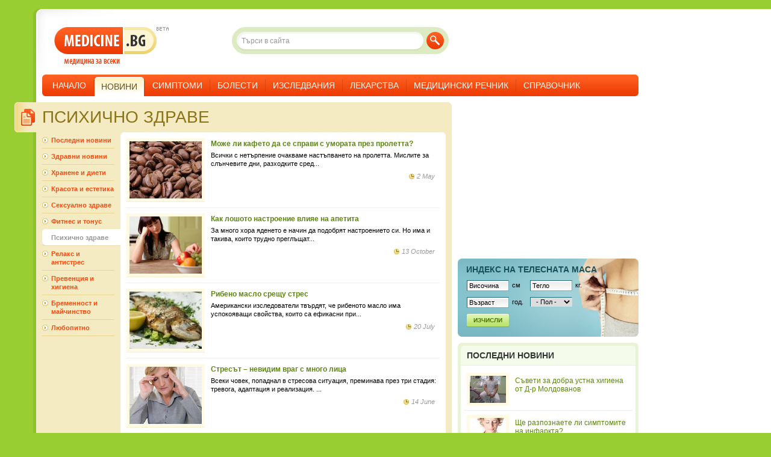

--- FILE ---
content_type: text/html; charset=UTF-8
request_url: https://www.medicine.bg/novini/psihichno-zdrave/
body_size: 6314
content:
<!DOCTYPE html PUBLIC "-//W3C//DTD XHTML 1.0 Transitional//EN" "http://www.w3.org/TR/xhtml1/DTD/xhtml1-transitional.dtd">
<html xmlns="http://www.w3.org/1999/xhtml" lang="bg" xml:lang="bg" id="medicine">
<head>
<meta http-equiv="Content-Type" content="text/html; charset=utf-8" />
<meta http-equiv="content-language" content="bg">
<meta name="author" content="medicine.bg">
<meta name="copyright" content="2009, medicine.bg">
<meta name="no-email-collection" content="http://www.unspam.com/noemailcollection/" />
<meta name="google-site-verification" content="_p7DLhgd8jhzxU8vuvDenyY5idmmtrABaF-fAEPuoX8" />
<title>Психично здраве | Новини | MEDICINE.BG &reg;</title>
<link rel="alternate" type="application/rss+xml" title="RSS емисия за всички новини в сайта" href="/rss/" />
<link rel="alternate" type="application/rss+xml" title="RSS емисия за Здравни новини" href="/rss/zdravni-novini" />
<link rel="alternate" type="application/rss+xml" title="RSS емисия за Хранене и диети" href="/rss/hranene-i-dieti" />
<link rel="alternate" type="application/rss+xml" title="RSS емисия за Красота и естетика" href="/rss/krasota-i-estetika" />
<link rel="alternate" type="application/rss+xml" title="RSS емисия за Сексуално здраве" href="/rss/seksualno-zdrave" />
<link rel="alternate" type="application/rss+xml" title="RSS емисия за Фитнес и тонус" href="/rss/fitnes-i-tonus" />
<link rel="alternate" type="application/rss+xml" title="RSS емисия за Психично здраве" href="/rss/psihichno-zdrave" />
<link rel="alternate" type="application/rss+xml" title="RSS емисия за Релакс и антистрес" href="/rss/relaks-i-antistres" />
<link rel="alternate" type="application/rss+xml" title="RSS емисия за Превенция и хигиена" href="/rss/prevenciya-i-higiena" />
<link rel="alternate" type="application/rss+xml" title="RSS емисия за Бременност и майчинство" href="/rss/bremennost-i-maychinstvo" />
<link rel="alternate" type="application/rss+xml" title="RSS емисия за Любопитно" href="/rss/lyubopitno" />
<link rel="shortcut icon" href="/public/images/front/favicon.ico" type="image/x-icon" />
<link rel="stylesheet" href="/public/styles/front/styles.css?v=17" media="screen" />
<link rel="stylesheet" href="/public/styles/front/print.css?v=1" media="print" />
<!--[if IE 6]>
<link rel="stylesheet" href="/public/styles/front/ie6.css?v=1" media="screen" />
<![endif]-->


<!-- BETA -->
<script type="text/javascript">if (window != top) top.location.href = location.href;</script>
<!-- end of BETA -->

<script type="text/javascript" language="javascript" src="http://ajax.googleapis.com/ajax/libs/jquery/1.4.2/jquery.min.js"></script>
<script type="text/javascript" language="javascript" src="/public/js/common.js?v=3"></script>

</head>

<body>


<div id="fb-root"></div>

<script type="text/javascript">
  window.fbAsyncInit = function() {
    FB.init({
      status: true,
      cookie: true,
      xfbml: true,
      oauth : true
    });
  };
  (function(d){
    var js, id = 'facebook-jssdk'; if (d.getElementById(id)) {return;}
    js = d.createElement('script'); js.id = id; js.async = true;
    js.src = "//connect.facebook.net/bg_BG/all.js";
    d.getElementsByTagName('head')[0].appendChild(js);
  }(document));
</script>


  <div id="wrapper">

  <!-- ********************* -->
  <!--         Header        -->
  <!-- ********************* -->
  <div id="header">
    <a id="logo" href="/"><strong>Medicine.bg</strong> - медицина за всеки</a>
    <strong id="label_beta">Beta</strong>
    <div id="main_navigation">
      <ul class="level_1 clearfix">
        <li class="first"><a href="/">Начало</a></li>
        <li class="multiple  selected selected_multiple"><a href="/novini/"><span>Новини</span></a>
          <ul class="level_2 clearfix">
            <li class="m_top_decoration"></li>
                        <li><a href="/novini/zdravni-novini/">Здравни новини</a></li>
                        <li><a href="/novini/hranene-i-dieti/">Хранене и диети</a></li>
                        <li><a href="/novini/krasota-i-estetika/">Красота и естетика</a></li>
                        <li><a href="/novini/seksualno-zdrave/">Сексуално здраве</a></li>
                        <li><a href="/novini/fitnes-i-tonus/">Фитнес и тонус</a></li>
                        <li><a href="/novini/psihichno-zdrave/">Психично здраве</a></li>
                        <li><a href="/novini/relaks-i-antistres/">Релакс и антистрес</a></li>
                        <li><a href="/novini/prevenciya-i-higiena/">Превенция и хигиена</a></li>
                        <li><a href="/novini/bremennost-i-maychinstvo/">Бременност и майчинство</a></li>
                        <li><a href="/novini/lyubopitno/">Любопитно</a></li>
                      </ul>
        </li>
        <li><a href="/simptomi/">Симптоми</a></li>
        <li><a href="/bolesti/">Болести</a></li>
        <li><a href="/izsledvaniya/">Изследвания</a></li>
        <li class="multiple "><a href="/lekarstva/">Лекарства</a>
          <ul class="level_2 clearfix">
            <li class="m_top_decoration"></li>
            <li><a href="/lekarstva/lekarstveni-produkti/bgA/" style="padding-right: 0;">Лекарствени продукти</a></li>
            <li><a href="/lekarstva/aktivni-veshtestva/bgA/">Активни съставки</a></li>
            <li><a href="/lekarstva/ceni/bgA/">Цени на лекарствата</a></li>
            <li><a href="/lekarstva/nzok/bgA/">НЗОК</a></li>
            <li><a href="/atc/">ATC</a></li>
                      </ul>
        </li>
        <li><a href="/medicinski-rechnik/">Медицински речник</a></li>
                <li class="multiple last"><a href="/spravochnik/">Справочник</a>
          <ul class="level_2 clearfix">
            <li class="m_top_decoration"></li>
            <li><a href="/apteki/">Аптеки</a></li>
            <li><a href="/bolnici/">Болници</a></li>
            <li><a href="/laboratorii/">Лаборатории</a></li>
            <li><a href="/lekari/">Лекари</a></li>
                        <li><a href="/lekari/registraciya/">Регистрация на лекари</a></li>
            <li><a href="/lekari/vhod/">Вход за лекари</a></li>
                      </ul>
        </li>
                
      </ul>
    </div>
    <div id="site_search">
      <form method="get" id="globalSearchForm" name="globalSearchForm" action="/index.php">
        <input class="hidden" type="hidden" name="module" value="search" id="search_module" />
        <input class="hidden" type="hidden" name="action" value="search" />
        <input type="text" name="data[search_str]" id="global_search_str" value="Търси в сайта" onfocus="if(this.value == 'Търси в сайта'){this.value = ''}" onblur="if(this.value == ''){this.value = 'Търси в сайта'}" />
        <button type="submit" id="global_search_submit">Търси</button>
      </form>
    </div>

  </div>
  <!-- end of header -->


  <!-- ********************* -->
  <!--         Content       -->
  <!-- ********************* -->
  <div id="content" class="clearfix">
      <div id="center_column">

  <div id="news" class="box_1 box_1_tan clearfix">
    
    <div><img class="icon" src="/public/images/front/icon_news_page.gif" /></div>
    
        <h1>Психично здраве</h1>
        
    
    <div class="listing_items box_2">
      <span class="b_2_dec_t"><span></span></span>
      
      <div class="articles">

            <div class="article block_1 clearfix">
        <a class="thumb" href="/novini/moje-li-kafeto-da-se-spravi-s-umorata-prez-proletta"><img src="/public/upload/images/news/_20120502_x9dSw/kafe1_thumb_1.jpg" alt="" /></a>
        <blockquote>
          <h3><a href="/novini/moje-li-kafeto-da-se-spravi-s-umorata-prez-proletta">Може ли кафето да се справи с умората през пролетта? </a></h3>
          <p class="text"> Всички с нетърпение очакваме настъпването на пролетта. Мислите за  слънчевите дни, разходките сред...</p>
        </blockquote>
        <ul class="meta">
                    <li class="date"> 2 May</li>
                  </ul>
      </div>
            <div class="article block_1 clearfix">
        <a class="thumb" href="/novini/kak-loshoto-nastroenie-vliyae-na-apetita"><img src="/public/upload/images/news/_20111013_xGWWS/depresiyaihranene_thumb_1.jpg" alt="" /></a>
        <blockquote>
          <h3><a href="/novini/kak-loshoto-nastroenie-vliyae-na-apetita">Как лошото настроение влияе на апетита</a></h3>
          <p class="text"> За много хора яденето е начин да подобрят настроението си. Но има и  такива, които трудно преглъщат...</p>
        </blockquote>
        <ul class="meta">
                    <li class="date">13 October</li>
                  </ul>
      </div>
            <div class="article block_1 clearfix">
        <a class="thumb" href="/novini/ribeno-maslo-sreshtu-stres"><img src="/public/upload/images/news/_20110720_peqAR/pastarvanaskara_thumb_1.jpg" alt="" /></a>
        <blockquote>
          <h3><a href="/novini/ribeno-maslo-sreshtu-stres">Рибено масло срещу стрес</a></h3>
          <p class="text"> Американски изследователи твърдят, че рибеното масло има  успокояващи свойства, които са ефикасни при...</p>
        </blockquote>
        <ul class="meta">
                    <li class="date">20 July</li>
                  </ul>
      </div>
            <div class="article block_1 clearfix">
        <a class="thumb" href="/novini/stresat-nevidim-vrag-s-mnogo-lica"><img src="/public/upload/images/news/_20110614_H3Rtc/stresssymtoms2_thumb_1.jpg" alt="" /></a>
        <blockquote>
          <h3><a href="/novini/stresat-nevidim-vrag-s-mnogo-lica">Стресът – невидим враг с много лица</a></h3>
          <p class="text"> Всеки човек, попаднал в стресова ситуация, преминава през три стадия: тревога, адаптация и реализация. ...</p>
        </blockquote>
        <ul class="meta">
                    <li class="date">14 June</li>
                  </ul>
      </div>
            <div class="article block_1 clearfix">
        <a class="thumb" href="/novini/dvijenieto-progonva-trevogite"><img src="/public/upload/images/news/_20110613_G8thh/personal_training_nyc_gym_2_thumb_1.jpg" alt="" /></a>
        <blockquote>
          <h3><a href="/novini/dvijenieto-progonva-trevogite">Движението прогонва тревогите</a></h3>
          <p class="text"> Американски учени твърдят, че програма от упражнения може да се  превърне в ефективен метод за лечение на...</p>
        </blockquote>
        <ul class="meta">
                    <li class="date">13 June</li>
                  </ul>
      </div>
            <div class="article block_1 clearfix">
        <a class="thumb" href="/novini/naposledak-ste-netarpelivi-promenete-dietata-si"><img src="/public/upload/images/news/_20110407_DqFf/fastfood2_thumb_1.jpg" alt="" /></a>
        <blockquote>
          <h3><a href="/novini/naposledak-ste-netarpelivi-promenete-dietata-si">Напоследък сте нетърпеливи? Променете диетата си</a></h3>
          <p class="text"> Бързите закуски (fast foods) са не само вредни за здравето, но могат да предизвикат и нетърпеливо поведение при...</p>
        </blockquote>
        <ul class="meta">
                    <li class="date"> 7 April</li>
                  </ul>
      </div>
            <div class="article block_1 clearfix">
        <a class="thumb" href="/novini/konsumiraneto-na-nezdravoslovni-hrani-vodi-do-depresiya"><img src="/public/upload/images/news/_20110127_QEwSF/chips_thumb_1.jpg" alt="" /></a>
        <blockquote>
          <h3><a href="/novini/konsumiraneto-na-nezdravoslovni-hrani-vodi-do-depresiya">Консумирането на нездравословни храни води до депресия</a></h3>
          <p class="text"> Консумирането на транс мазнини и наситени мазнини, каквито се намират в чипса, бисквити, вафли и др.,...</p>
        </blockquote>
        <ul class="meta">
                    <li class="date">27 January</li>
                  </ul>
      </div>
            <div class="article article_last block_1 clearfix">
        <a class="thumb" href="/novini/machi-vi-bezsanie"><img src="/public/upload/images/news/_20110126_rshSW/bezsanie_thumb_1.jpg" alt="" /></a>
        <blockquote>
          <h3><a href="/novini/machi-vi-bezsanie">Мъчи ви безсъние? </a></h3>
          <p class="text"> Страдащите от безсъние могат да се наслаждават на чудотворна доза сън, ако прекарват по-малко...</p>
        </blockquote>
        <ul class="meta">
                    <li class="date">26 January</li>
                  </ul>
      </div>
            
      </div>

      <span class="b_2_dec_b"><span></span></span>
    </div>


    <div id="news_categories" class="category_listing">
      <h2>Категории новини</h2>
      <ul>
                        <li class="first"><a href="/novini/">Последни новини</a></li>
                <li>
          <a href="/novini/zdravni-novini/">Здравни новини</a>
                  </li>
                <li>
          <a href="/novini/hranene-i-dieti/">Хранене и диети</a>
                  </li>
                <li>
          <a href="/novini/krasota-i-estetika/">Красота и естетика</a>
                  </li>
                <li>
          <a href="/novini/seksualno-zdrave/">Сексуално здраве</a>
                  </li>
                <li>
          <a href="/novini/fitnes-i-tonus/">Фитнес и тонус</a>
                  </li>
                <li class="selected">
          <a href="/novini/psihichno-zdrave/">Психично здраве</a>
                  </li>
                <li>
          <a href="/novini/relaks-i-antistres/">Релакс и антистрес</a>
                  </li>
                <li>
          <a href="/novini/prevenciya-i-higiena/">Превенция и хигиена</a>
                  </li>
                <li>
          <a href="/novini/bremennost-i-maychinstvo/">Бременност и майчинство</a>
                  </li>
                <li>
          <a href="/novini/lyubopitno/">Любопитно</a>
                  </li>
                      </ul>
    </div>

    <div class="pager_1"><ul class="clearfix"><li class="selected"><span>1</span></li><li><a href="/novini/psihichno-zdrave/2/" title="page 2">2</a></li><li><a href="/novini/psihichno-zdrave/3/" title="page 3">3</a></li><li><a href="/novini/psihichno-zdrave/4/" title="page 4">4</a></li><li><a href="/novini/psihichno-zdrave/5/" title="page 5">5</a></li><li><a href="/novini/psihichno-zdrave/6/" title="page 6">6</a></li><li><a href="/novini/psihichno-zdrave/7/" title="page 7">7</a></li><li><a href="/novini/psihichno-zdrave/8/" title="page 8">8</a></li><li><a href="/novini/psihichno-zdrave/9/" title="page 9">9</a></li><li><a href="/novini/psihichno-zdrave/10/" title="page 10">10</a></li><li><a href="/novini/psihichno-zdrave/11/" title="page 11">11</a></li><li><a href="/novini/psihichno-zdrave/2/" title="next page">&raquo;</a></li><li><a href="/novini/psihichno-zdrave/16/" title="last page">16</a></li></ul></div>

    <span class="clear"></span>

    <span class="b_1_dec"></span>
  </div>
  
  

</div>

<div id="right_column">
	
  
    
        <div id="adspot_1">
<script type="text/javascript"><!--
google_ad_client = "pub-3416826496547304";
/* 300x250 Premium */
google_ad_slot = "8968780856";
google_ad_width = 300;
google_ad_height = 250;
//-->
</script>
<script type="text/javascript"
src="http://pagead2.googlesyndication.com/pagead/show_ads.js">
</script>
</div>          <div id="bmi_300x120">
  <h2><a href="/instrumenti/indeks-na-telesnata-masa">Индекс на телеснaта маса</a></h2>
  <form class="form_3" action="/" method="post">
    <input type="hidden" name="module" value="tools" />
    <input type="hidden" name="submodule" value="bmi" />
    <div class="left">
      <input class="text" type="text" name="data[height]" value="Височина" onfocus="if(this.value == 'Височина'){this.value = ''}" onblur="if(this.value == ''){this.value = 'Височина'}" />
      <span class="metric">см</span>
      <span class="clear"></span>
    </div>
    <div class="left">
      <input class="text" type="text" name="data[weight]" value="Тегло" onfocus="if(this.value == 'Тегло'){this.value = ''}" onblur="if(this.value == ''){this.value = 'Тегло'}" />
      <span class="metric">кг.</span>
      <span class="clear"></span>
    </div>
    <div class="left">
      <input class="text" type="text" name="data[age]" value="Възраст" onfocus="if(this.value == 'Възраст'){this.value = ''}" onblur="if(this.value == ''){this.value = 'Възраст'}" />
      <span class="metric">год.</span>
      <span class="clear"></span>
    </div>
    <div class="left">
      <select name="data[gender]">
        <option >- Пол -</option>
        <option value="0">мъж</option>
        <option value="1">жена</option>
      </select>
      <span class="clear"></span>
    </div>
    <span class="clear"></span>
    <button type="submit">Изчисли</button>
  </form>
</div>          <div id="more_news" class="box_13">
  <h2>Последни новини</h2>
    <a href="/novini/saveti-za-dobra-ustna-higiena-ot-d-r-moldovanov">
    <img src="/public/upload/images/news/_20170428_5him4/1zabiografia_thumb_3.jpg" />
    <span>Съвети за добра устна хигиена от Д-р Молдованов</span>
  </a>
    <a href="/novini/shte-razpoznaete-li-simptomite-na-infarkta">
    <img src="/public/upload/images/news/_20131122_Y8n83/infarktnamiokarda_thumb_3.jpg" />
    <span>Ще разпознаете ли симптомите на инфаркта? </span>
  </a>
    <a href="/novini/pri-tejest-v-stomaha-obarnete-vnimanie-na-hraneneto">
    <img src="/public/upload/images/news/_20131107_xDbD/podutstomah_thumb_3.jpg" />
    <span>При тежест в стомаха обърнете внимание на храненето </span>
  </a>
    <a href="/novini/koi-vitamini-se-vklyuchvat-v-bitkata-s-ponijeniya-imunitet">
    <img src="/public/upload/images/news/_20131031_dR7wz/vitaminiminerali_thumb_3.jpg" />
    <span>Кои витамини се включват в битката с понижения имунитет</span>
  </a>
    <a href="/novini/po-rannoto-mahane-na-pampersa-pazi-decata-ot-uroinfekcii" class="last">
    <img src="/public/upload/images/news/_20131022_Hr33F/bebespampers_thumb_3.jpg" />
    <span>По-ранното махане на памперса пази децата от уроинфекции</span>
  </a>
    <span class="bottom_decoration"></span>
</div>          <div id="facebook_fanbox" class="facebook_widget">
  <fb:fan profile_id="111188056908" stream="0" connections="10" logobar="0" width="300" css="http://svest.no-ip.org/medicine/public/styles/front/facebook_1.css?3"></fb:fan>
  <a href="http://www.facebook.com/medicine.bg">Medicine.bg във Facebook</a>
</div>    
</div>
    </div>
  <!-- end of content -->

  <!-- ********************* -->
  <!--         Footer         -->
  <!-- ********************* -->

  <div id="footer" class="clearfix">
    <p id="copyright">&copy; 2006-2017 Medicine.BG. Всички права запазени!</p>

    <ul class="menu_1">
      <li class="first"><a href="/">Начало</a></li>
      <li class="selected"><a href="/novini/">Новини</a></li>
      <li><a href="/simptomi/">Симптоми</a></li>
      <li><a href="/bolesti/">Болести</a></li>
      <li><a href="/izsledvaniya/">Изследвания</a></li>
      <li><a href="/lekarstva/">Лекарства</a></li>
      <li><a href="/atc/">ATC</a></li>
      <li><a href="/medicinski-rechnik/">Медицински речник</a></li>
          </ul>

    <ul class="menu_3">
            <li><a href="/novini/zdravni-novini/">Здравни новини</a></li>
            <li><a href="/novini/hranene-i-dieti/">Хранене и диети</a></li>
            <li><a href="/novini/krasota-i-estetika/">Красота и естетика</a></li>
            <li><a href="/novini/seksualno-zdrave/">Сексуално здраве</a></li>
            <li><a href="/novini/fitnes-i-tonus/">Фитнес и тонус</a></li>
            <li><a href="/novini/psihichno-zdrave/">Психично здраве</a></li>
            <li><a href="/novini/relaks-i-antistres/">Релакс и антистрес</a></li>
            <li><a href="/novini/prevenciya-i-higiena/">Превенция и хигиена</a></li>
            <li><a href="/novini/bremennost-i-maychinstvo/">Бременност и майчинство</a></li>
            <li><a href="/novini/lyubopitno/">Любопитно</a></li>
                </ul>

    <ul class="menu_2">
      <li class="first"><a href="/za-saita/">За сайта</a></li>
      <li><a href="/partners/">Партньори</a></li>
      <li><a href="/uslovia/">Условия за ползване</a></li>
                  <li><a href="/docs/media_kit.pdf" target="_blank">Реклама</a></li>
      <li><a href="/kontakti/">Контакти</a></li>
    </ul>

    <p id="disclamer" class="clear">Съдържанието на MEDICINE.BG® се предоставя единствено с информативна цел. За конкретен медицински съвет, диагноза или лечение, се консултирайте с лекар или друг здравен специалист.</p>

    <span class="decoration top_right"></span>
    <span class="decoration bottom_left"></span>
    <span class="decoration bottom_right"></span>
    <span class="clear"></span>
  </div>
  <!-- end of footer -->

</div>

<script language="javascript">
$sReg.set('/env/rel_root', '/')
$sReg.set('/env/debug', '0')
$sReg.set('/env/lang', 'bg')
</script>

<script type="text/javascript" language="javascript" src="/public/js/jquery/jquery.cookie.js"></script>


<span class="ui-tabs-hide">
<!-- NACHALO NA TYXO.BG BROYACH -->
<script  type="text/javascript">
<!--
d=document;
d.write('<img width="80" height="15" border="0" alt="Tyxo.bg counter"');
d.write(' src="http://cnt.tyxo.bg/68926?rnd='+Math.round(Math.random()*2147483647));
d.write('&sp='+screen.width+'x'+screen.height+'&r='+escape(d.referrer)+'" />');
//-->
</script>
<!-- KRAI NA TYXO.BG BROYACH -->
</span>


<script type="text/javascript">
var gaJsHost = (("https:" == document.location.protocol) ? "https://ssl." : "http://www.");
document.write(unescape("%3Cscript src='" + gaJsHost + "google-analytics.com/ga.js' type='text/javascript'%3E%3C/script%3E"));
</script>
<script type="text/javascript">
try {
var pageTracker = _gat._getTracker("UA-7380151-1");
pageTracker._trackPageview();
} catch(err) {}
</script>



<span class="load_time">Page generation time: 0.19576 seconds</span>
</body>
</html>

--- FILE ---
content_type: text/javascript
request_url: https://www.medicine.bg/public/js/common.js?v=3
body_size: 2872
content:
function trim(stringToTrim)
{
    return stringToTrim.replace(/^\s+|\s+$/g,"");
}

function in_array(needle, haystack)
{
    var i = haystack.length;
    if(i > 0) {
        do {
            if (haystack[i] === needle)
                return true;
        } while (i--);
    }

    return false;
}

function empty (mixed_var) {

    var key;
    var undefined;

    if (mixed_var === "" ||
        mixed_var === 0 ||
        mixed_var === "0" ||
        mixed_var === null ||
        mixed_var === false ||
        mixed_var === undefined
    ){
        return true;
    }

    if (typeof mixed_var == 'object') {
        for (key in mixed_var) {
            return false;
        }
        return true;
    }

    return false;
}


function is_array( mixed_var )
{
    return ( mixed_var instanceof Array );
}

function stristr( haystack, needle, bool )
{
    var pos = 0;

    pos = haystack.toLowerCase().indexOf( needle.toLowerCase() );
    if( pos == -1 ){
        return false;
    } else{
        if( bool ){
            return haystack.substr( 0, pos );
        } else{
            return haystack.slice( pos );
        }
    }
}

function generateOptions(json_arr, first_key, first_value)
{
  var options = '';
    if (first_value) {
        first_key = typeof(first_key) != 'undefined' ? first_key : '';
        options += '<option value="' + first_key + '">' + first_value + '</option>';
    }
  $.each(json_arr, function(i, n) {
    options += '<option value="' + i + '">' + n + '</option>';
  });

  return options;
}

function changePageLimit(page_limit, rel_root, module)
{
  page_limit = parseInt(page_limit);

  if (page_limit > 0 && page_limit <= 100) {
    $.getJSON(rel_root + "index.php", {module: "index", module_name: module, action: "set_page_limit", page_limit: page_limit}, function(response) {
      window.location.reload();
    });
  }

  return false;
}

function font_increase(resizer_ul, size, container_id)
{
    resizer_ul.removeClass("font_resizer_" + size);
    $("#" + container_id).removeClass("font_size_" + size);
    size++;
    resizer_ul.addClass("font_resizer_" + size);
    $("#" + container_id).addClass("font_size_" + size);
    resizer_ul.attr("size", size);

    //set cookie
    $.cookie('font_size', size, { expires: 30, path: '/' });

    return size;
}

function font_decrease(resizer_ul, size, container_id)
{
    resizer_ul.removeClass("font_resizer_" + size);
    $("#" + container_id).removeClass("font_size_" + size);
    size--;
    resizer_ul.addClass("font_resizer_" + size);
    $("#" + container_id).addClass("font_size_" + size);
    resizer_ul.attr("size", size);

    //set cookie
    $.cookie('font_size', size, { expires: 30, path: '/' });

    return size;
}

function font_change(font_resizer, container_id)
{
  var resizer_ul = $(font_resizer).parent();
  size = resizer_ul.attr("size");

  if ($(font_resizer).is(".increase")) {
    if (size < 3) {
      size = font_increase(resizer_ul, size, container_id);
    }
    if (size == 3) {
      $("a", font_resizer).addClass("disabled");
    }
    $(".decrease > a", resizer_ul).removeClass("disabled");
  } else {
    if (size > 1) {
      size = font_decrease(resizer_ul, size, container_id);
    }
    if (size == 1) {
      $("a", font_resizer).addClass("disabled");
    }
    $(".increase > a", resizer_ul).removeClass("disabled");
  }
}

function urlencode (str)
{
    // URL-encodes string  
    // 
    // version: 911.718
    // discuss at: http://phpjs.org/functions/urlencode    // +   original by: Philip Peterson
    str = (str+'').toString();
        // Tilde should be allowed unescaped in future versions of PHP (as reflected below), but if you want to reflect current
    // PHP behavior, you would need to add ".replace(/~/g, '%7E');" to the following.
    return encodeURIComponent(str).replace(/!/g, '%21').replace(/'/g, '%27').replace(/\(/g, '%28').
                                                                    replace(/\)/g, '%29').replace(/\*/g, '%2A').replace(/%20/g, '+');
}

var $sReg = new function() {

    /*
        $sReg.set('/Options/Default',{'name' : 'test', 'version' : 1});
        $sReg.set('/Options/Default/name', 'changed'); // changes name to 'changed'
        $sReg.set('/dynamically/creates/nested/objects', true);
        $sReg.get('/Options/Default');
        $sReg.get('/Options/Default/version'); // returns 1
        if (!empty($sReg.get('/foo'))) {...};
    */

    function unlink(object){

        var unlinked;

        switch (typeof obj){
            case 'object':
                unlinked = {};
                for (var p in object) unlinked[p] = unlink(object[p]);
            break;
            case 'array':
                unlinked = [];
                for (var i = 0, l = object.length; i < l; i++) unlinked[i] = unlink(object[i]);
            break;
            default: return object;
        }

        return unlinked;
    };

    function mixin(mix){

        for (var i = 1, l = arguments.length; i < l; i++){
            var object = arguments[i];
            if (typeof object != 'object') continue;
            for (var key in object){
                var op = object[key], mp = mix[key];
                mix[key] = (mp && typeof op == 'object' && typeof mp == 'object') ? mixin(mp, op) : unlink(op);
            }
        }

        return mix;
    };

    function merge(){

        var args = Array.prototype.slice.call(arguments);

        args.unshift({});

        return mixin.apply(null, args);
    };

    var sRegistry = {

        conf : {},

        set : function(path,value){

            var fragments = path.split('/');

            if( fragments.shift() !== '') {

                return false; // remove empty, first component
            }

            if(fragments.length > 0 && fragments[fragments.length - 1] == '') {
                fragments.pop();
            }

            var obj = {};
            var ref = obj;
            var len = fragments.length;

            if( len > 0){
                for(i = 0; i < len-1; i++){
                    ref[fragments[i]] = {};
                    ref = ref[fragments[i]];
                }
                ref[fragments[len-1]] = value;
                this.conf = merge(this.conf,obj);
            } else {
                this.conf = value;
            }
        },

        get : function(path){

            var fragments = path.split('/');

            if( fragments.shift() !== '') {

                return null;
            }

            if(fragments.length > 0 && fragments[fragments.length -1] == '') fragments.pop();

            var ref = this.conf;
            var path_exists = true;
            var i = 0;

            if (ref[fragments[i]] === undefined) {

                return null;
            }

            var len = fragments.length;

            while(path_exists && i < len){
                path_exists = path_exists && (ref[fragments[i]] !== undefined);
                ref = ref[fragments[i]]; i++;

            }

            return ref;
        }

    };

    return sRegistry;
}

jQuery.namespace = function() {

    var a=arguments, o=null, i, j, d;
    for (i=0; i<a.length; i=i+1) {
        d=a[i].split(".");
        o=window;
        for (j=0; j<d.length; j=j+1) {
            o[d[j]]=o[d[j]] || {};
            o=o[d[j]];
        }
    }

    return o;
};
$.namespace('jQuery.medicine');

jQuery.loadCSS = function(url, media) {

  if (empty(media)) {
    media = "screen";
  }

  var fileref = document.createElement("link");
  fileref.setAttribute("rel", "stylesheet");
  fileref.setAttribute("type", "text/css");
  fileref.setAttribute("media", media);
  fileref.setAttribute("href", url);

  document.getElementsByTagName("head")[0].appendChild(fileref);
};

jQuery.loadScript = function(url, callback, debug) {

    var script = document.createElement("script")
    script.type = "text/javascript";

    if (script.readyState){  //IE
        script.onreadystatechange = function() {

            if (script.readyState == "loaded" || script.readyState == "complete") {
                script.onreadystatechange = null;
                if (jQuery.isFunction(callback)) {
                  callback();
                }
            }
        };
    } else {
        script.onload = function() {
            if (jQuery.isFunction(callback)) {
              callback();
            }
        };
    }

    if (!empty(debug)) {
        url += "?t=" + new Date().getTime().toString();
    }

    script.src = url;
    document.getElementsByTagName("head")[0].appendChild(script);
}

jQuery.loadScripts = function(urls, callback, debug) {

    var scripts_num  = urls.length;
    var executed_num = 0;

    var apply_callback = function() {

        executed_num++;

        if (scripts_num == executed_num && jQuery.isFunction(callback)) {
            callback.call(this);

            return true;
        }
    }

    jQuery.each(urls, function(i, val) {
        jQuery.loadScript(val, function() {
            apply_callback();
        }, debug);
    });

};

jQuery(document).ready(function() {
(function($) {
	var rl = $sReg.get("/env/rel_root");				
					
  //search
  $("#global_search_submit").bind("click", function() {
    if (!empty($("#global_search_str").val())) {
      $("#globalSearchForm").submit();
    } else {
      return false;
    }
  });

  $("#search_categories a").bind("click", function() {
    $("#search_categories li").removeClass("selected");
    $(this).parent('li').addClass("selected");
    $("#search_module").val($(this).attr("module"));

    return false;
  });


  function resize_window() {
    var w = $("html").width();
    if ( w < 1060) {
      $("body").addClass("size_1024");
	  $.cookie('size_1024', w, { expires: 30, path: '/' });
    } else {
      $("body").removeClass("size_1024");
	  $.cookie('size_1024', null, { path: '/' });
    }
  }
  
  resize_window();

  $(window).bind("resize", function() {
    resize_window();
  });

  if ($.browser.msie && $.browser.version <= 6) {
    $("#main_navigation > ul > li, #main_navigation > ul > li > a").addClass("level_1");

    $("#main_navigation > ul > li").hover(function() {
      $(this).addClass("level_1_hover");
    }, function() {
      $(this).removeClass("level_1_hover");
    });

    $("#main_navigation > ul > li.selected").hover(function() {
      $(this).addClass("hover_selected");
    }, function() {
      $(this).removeClass("hover_selected");
    });

    $("#main_navigation > ul > li.selected_multiple").hover(function() {
      $(this).addClass("hover_selected_multiple");
    }, function() {
      $(this).removeClass("hover_selected_multiple");
    });

    $("#main_navigation > ul > li.multiple").hover(function() {
      $(this).addClass("hover_multiple");
    }, function() {
      $(this).removeClass("hover_multiple");
    });

  }
  
})(jQuery);
});